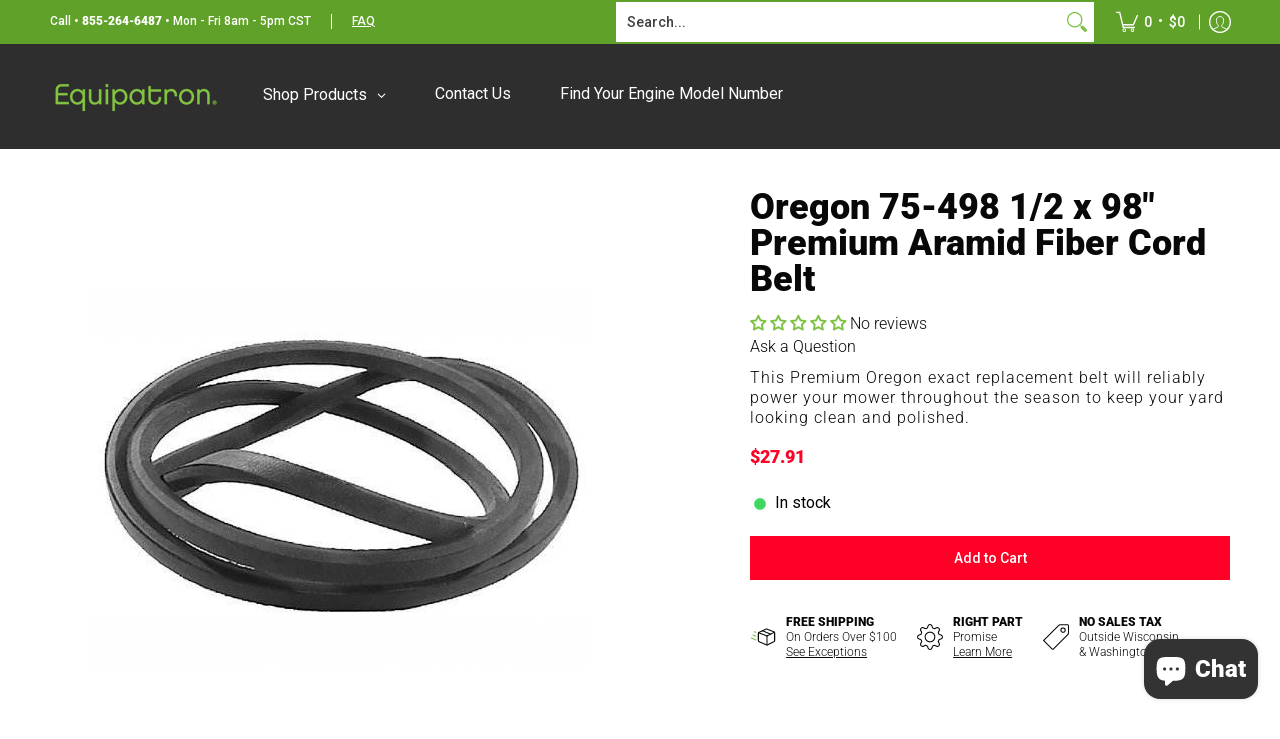

--- FILE ---
content_type: text/html; charset=utf-8
request_url: https://seal-wisconsin.bbb.org/frame/black-seal-200-42-bbb-1000004847.png?chk=A207796C91
body_size: 282
content:
<html><head></head><body style="margin: 0; padding: 0; border: 0;"><a target="_blank" rel="nofollow" href="https://www.bbb.org/us/wi/grafton/profile/engine-equipment/product-cloud-llc-0694-1000004847#sealclick"><img border="0" alt="BBB Accredited Business" src="https://seal-wisconsin.bbb.org/gen-seals/img.png?bid=1000004847&w=200&h=42&color=black&v=2&chk=A207796C91" /></a></body></html>

--- FILE ---
content_type: text/javascript
request_url: https://cdn.shopify.com/extensions/019b0474-0194-77b1-98d9-0e8f4a68c190/essential-post-purchase-upsell-748/assets/cross-sell-app-block-BsJhU3c3.js
body_size: -201
content:
import{o as p,u as s,O as e}from"./stylex-D0mjtgC6.js";import{A as r}from"./AppBlock-C7Qrg4ww.js";const l=o=>s(r,{liquidProps:o,offerType:e.CROSS_SELL});p(l,"essential-upsell-cross-sell-app-block",["upsellAppData","productPageProduct","productPageCollectionIds","cartItems","firstShopProductId","shopMoneyFormat"]);


--- FILE ---
content_type: application/javascript; charset=utf-8
request_url: https://easyspecs-cdn.ecomstrats.com/static/embed/embed.js?shop=equipatron.myshopify.com
body_size: 10272
content:
!function(e,t,n,r,o){var c="undefined"!=typeof globalThis?globalThis:"undefined"!=typeof self?self:"undefined"!=typeof window?window:"undefined"!=typeof global?global:{},a="function"==typeof c[r]&&c[r],f=a.cache||{},i="undefined"!=typeof module&&"function"==typeof module.require&&module.require.bind(module);function d(t,n){if(!f[t]){if(!e[t]){var o="function"==typeof c[r]&&c[r];if(!n&&o)return o(t,!0);if(a)return a(t,!0);if(i&&"string"==typeof t)return i(t);var s=Error("Cannot find module '"+t+"'");throw s.code="MODULE_NOT_FOUND",s}b.resolve=function(n){var r=e[t][1][n];return null!=r?r:n},b.cache={};var u=f[t]=new d.Module(t);e[t][0].call(u.exports,b,u,u.exports,c)}return f[t].exports;function b(e){var t=b.resolve(e);return!1===t?{}:d(t)}}d.isParcelRequire=!0,d.Module=function(e){this.id=e,this.bundle=d,this.exports={}},d.modules=e,d.cache=f,d.parent=a,d.register=function(t,n){e[t]=[function(e,t){t.exports=n},{}]},Object.defineProperty(d,"root",{get:function(){return c[r]}}),c[r]=d;for(var s=0;s<t.length;s++)d(t[s]);if(n){var u=d(n);"object"==typeof exports&&"undefined"!=typeof module?module.exports=u:"function"==typeof define&&define.amd&&define(function(){return u})}}({"6GGm6":[function(e,t,n,r){let o=e("2e77be20077acc94"),c=e("a825360933fc6887"),a="easyspecs-prod.global.ssl.fastly.net",f=async function(){if(console.log(`EASY SPECS: loader running - ${c}`),window.easyspecsRunning){console.log("EASY SPECS: already running, skipped");return}window.easyspecsRunning=!0;let{pickerShow:e}=o.getAppData();if(o.isProductPage()&&!e){let e=`https://${a}/static/embed/customer.js`;o.embedJs(e),console.log("EASY SPECS: load customer js")}else if(o.isProductPage()&&e){let e=`https://${a}/static/embed/merchant.js`;o.embedJs(e),console.log("EASY SPECS: load merchant js")}else console.log("EASY SPECS: non-product page, skipped")};o.docReady(f)},{"2e77be20077acc94":"hz8Mz",a825360933fc6887:"gMK4R"}],hz8Mz:[function(e,t,n,r){let o=e("188c60302614beb5"),c=e("ed45e0948efaef82"),a=e("75c7e2e131e65f9b");t.exports={getProductHandle:function(){let e=window.location.href,t=/\/products\/(.+?)(\/|\?|$)/gi.exec(e),n=null;return t&&t[1]&&(n=t[1]),n},getVariantId:function(){let e=new o(window.location.href);return e.query&&e.query.variant?parseInt(e.query.variant):"default"},getShopDomain:function(){return window.Shopify?.shop},isProductPage:function(){let e=window.location.href;return/\/products/gi.test(e)||/\/productos/gi.test(e)},isAdmin:function(){return!!window.Shopify?.AdminBarInjector||!!window.Shopify?.designMode||!!document.getElementById("admin-bar-iframe")||!!document.getElementById("preview-bar-iframe")||!!document.getElementsByClassName("admin-bar")[0]},embedCss:function(e){document.getElementsByTagName("head")[0].insertAdjacentHTML("beforeend",`<link rel="stylesheet" href="${e}" />`)},embedJs:function(e){let t=document.createElement("script");t.src=e,document.body.appendChild(t)},docReady:function(e){"loading"!=document.readyState?e():document.addEventListener?document.addEventListener("DOMContentLoaded",e):document.attachEvent("onreadystatechange",function(){"complete"==document.readyState&&e()})},createHistoryEvents:function(){var e=function(e){let t=history[e];return function(){let n=t.apply(this,arguments),r=new Event(e);return r.arguments=arguments,window.dispatchEvent(r),n}};history.pushState=e("pushState"),history.replaceState=e("replaceState")},getAppData:function(){let e=new URLSearchParams(window.location.search),t=e.get("easyspecs-mode"),n=e.get("easyspecs-selector"),r=e.get("easyspecs-name"),o=e.get("easyspecs-placement"),f=e.get("easyspecs-logger")??"warn",i=(window.easyspecs?.charts??[]).map(e=>e.data),d=window.easyspecs?.account?.data??{},s=window.easyspecs?.productMeta??{},u=window.easyspecs?.variantMeta??{},b=window.easyspecs?.shopdomain??"",p=window.easyspecs?.error??null,l=window.easyspecs?.settings?.data??{};l=a({},c,l);let h=l?.styling?.custom??{},v=l?.location??{},y=d?.features??{},g=this.getVariantId();return{chartStructs:i,pickerShow:"picker"==t,pickerSelector:n,pickerName:r,pickerPlacement:o,logLevel:f,isProductPage:this.isProductPage(),isAdmin:this.isAdmin(),variantId:g,settings:l,productMeta:s,variantMeta:u,account:d,shopdomain:b,styling:h,locations:v,features:y,error:p}}}},{"188c60302614beb5":"kqZJs",ed45e0948efaef82:"lvojm","75c7e2e131e65f9b":"jI2vZ"}],kqZJs:[function(e,t,n,r){function o(e){this.uri=e,this._pos=0,this._parse()}o.prototype._end=function(){return this._pos>=this.uri.length},o.prototype._next=function(){return this.uri[this._pos+=1]},o.prototype._current=function(){return this.uri[this._pos]},o.prototype._skip=function(e){if(e)for(;-1===e.indexOf(this._next())&&!this._end(););else this._pos=this.uri.length},o.prototype._sub=function(e){return this.uri.substring(e,this._pos)},o.prototype.all=function(){return{schema:this.schema,host:this.host,port:this.port,username:this.username,password:this.password,path:this.path,query:this.query,fragment:this.fragment,extension:this.extension}},o.prototype.toURI=function(){var e,t="";return t+=this.schema+"://",t+=this.username&&this.password?this.username+":"+this.password+"@":"",t+=this.host,t+=this.port?":"+this.port:"",t+=this.path?"/"+this.path:"",t+=(e=this._stringifyQuery(this.query))?"?"+e:"",t+=this.fragment?"#"+this.fragment:"",t+=(e=this._stringifyQuery(this.extension))?";"+e:""},o.prototype._parseQuery=function(e){for(var t,n=e.split("&"),r=n.length,o={},c=0;c<r;c++)(t=n[c].split("="))[0]&&(o[t[0]]=t[1]);return o},o.prototype._stringifyQuery=function(e){if(!e)return"";var t=[];return Object.keys(e).forEach(function(n){t.push(n+"="+(e[n]?e[n]:""))}),t.join("&")},o.prototype._parse=function(){var e=0,t=this.uri.indexOf("://");if(-1===t)throw Error('scheme should followed by "://".');if(this._pos=t,this.schema=this._sub(e),this._pos=t+3,e=this._pos,-1!==this.uri.indexOf("@",this._pos)){this._skip("@");var n=this._sub(e).split(":");if(2!==n.length)throw Error("username and password must be paired.");this.username=n[0],this.password=n[1],this._next(),e=this._pos}this._skip("/?#;");var r=this._sub(e).split(":");this.host=r[0],this.port=r[1],e=this._pos,"/"===this._current()&&(this._skip("?#;"),this.path=this._sub(e+1),e=this._pos),"?"===this._current()&&(this._skip("#;"),this.query=this._parseQuery(this._sub(e+1)),e=this._pos),"#"===this._current()&&(this._skip(";"),this.fragment=this._sub(e+1),e=this._pos),";"===this._current()&&(this._skip(),this.extension=this._parseQuery(this._sub(e+1)))},t.exports=o},{}],lvojm:[function(e,t,n,r){t.exports={shopdomain:null,styling:{custom:{chartAlign:"left",chartWidth:100,fontFamily:"inherit",borderColor:"#DADADAFF",borderSides:"horizontal",borderWidth:1,cellPadding:5,columnMode:"multi",columnRatio:24,specNameWidthEm:10,specNameWidthMode:"static",specNameFormat:"standard",tooltipIcon:"info_solid",iconTooltip:"icon-info",metaBoolTrueMode:"icon",metaBoolTrueIcon:"icon-checkmark",metaBoolTrueText:"Included",metaBoolFalseMode:"text",metaBoolFalseIcon:"icon-minus",metaBoolFalseText:"Not Included",metaFileMode:"filename",metaFileText:"Download Now",missingPolicy:"hide",titleFontSize:18,tooltipFormat:"standard",titleTextAlign:"left",titleTextColor:"#000000ff",tooltipTrigger:"hover",titleFontWeight:700,titleTopPadding:40,tooltipPosition:"right",specNameFontSize:14,titleSidePadding:0,tooltipIconColor:"#000000ff",tooltipPlacement:"bottom",tooltipTextColor:"#000000FF",specNameTextAlign:"left",specNameTextColor:"#000000ff",specValueFontSize:14,missingPlaceholder:"—",specNameFontWeight:400,specValueTextAlign:"left",specValueTextColor:"#000000ff",titleTextNormalize:"none",tooltipBorderColor:"#7F7F7FFF",borderVerticalWidth:5,specValueFontWeight:400,titleBackgroundColor:"#ffffff00",borderHorizontalWidth:5,specNameTextNormalize:"none",previewBackgroundColor:"#ffffffff",specValueTextNormalize:"none",tooltipBackgroundColor:"#FFFFFFFF",specNameBackgroundColor:"#F3F3F387",specValueBackgroundColor:"#ffffff00",rowEvenBackgroundColor:"#F4F4F400",rowOddBackgroundColor:"#EAEAEA00"}},location:{custom:{method:"append",selector:""}}}},{}],jI2vZ:[function(e,t,n,r){var o=e("7b601c4be119b25d"),c=e("e87a09d93c0fc32d")(function(e,t,n){o(e,t,n)});t.exports=c},{"7b601c4be119b25d":"3ThS8",e87a09d93c0fc32d:"iMggQ"}],"3ThS8":[function(e,t,n,r){var o=e("49ff021be75c93ea"),c=e("76e9fd6386317324"),a=e("e7dca58bcfe9c669"),f=e("4ea46d88599071ec"),i=e("c52c932be04280cc"),d=e("27adf66142f57b4b"),s=e("564385b2292facea");t.exports=function e(t,n,r,u,b){t!==n&&a(n,function(a,d){if(b||(b=new o),i(a))f(t,n,d,r,e,u,b);else{var p=u?u(s(t,d),a,d+"",t,n,b):void 0;void 0===p&&(p=a),c(t,d,p)}},d)}},{"49ff021be75c93ea":"2lAc2","76e9fd6386317324":"9eEEm",e7dca58bcfe9c669:"auvSp","4ea46d88599071ec":"9D59y",c52c932be04280cc:"6n29A","27adf66142f57b4b":"dWHiA","564385b2292facea":"eTq1u"}],"2lAc2":[function(e,t,n,r){var o=e("cfb30a39eead9e7e"),c=e("ceda2a63c77c915"),a=e("91ee1b348d9d7172"),f=e("3fe28318f65b9332"),i=e("724ca4def8b84e06"),d=e("e9ceacb40d9582bd");function s(e){var t=this.__data__=new o(e);this.size=t.size}s.prototype.clear=c,s.prototype.delete=a,s.prototype.get=f,s.prototype.has=i,s.prototype.set=d,t.exports=s},{cfb30a39eead9e7e:"amVSn",ceda2a63c77c915:"2l9oG","91ee1b348d9d7172":"eDUj9","3fe28318f65b9332":"6qINr","724ca4def8b84e06":"jiG4d",e9ceacb40d9582bd:"hd79e"}],amVSn:[function(e,t,n,r){var o=e("4b1a0d54aed80a7b"),c=e("b700cb849df2c166"),a=e("d76dd90eead6cced"),f=e("3d210628ba60ec8"),i=e("76026bf2d4cfff93");function d(e){var t=-1,n=null==e?0:e.length;for(this.clear();++t<n;){var r=e[t];this.set(r[0],r[1])}}d.prototype.clear=o,d.prototype.delete=c,d.prototype.get=a,d.prototype.has=f,d.prototype.set=i,t.exports=d},{"4b1a0d54aed80a7b":"hjwPE",b700cb849df2c166:"jk8AJ",d76dd90eead6cced:"7oP1d","3d210628ba60ec8":"5YECg","76026bf2d4cfff93":"4BtdN"}],hjwPE:[function(e,t,n,r){t.exports=function(){this.__data__=[],this.size=0}},{}],jk8AJ:[function(e,t,n,r){var o=e("173cad7d48c35f4f"),c=Array.prototype.splice;t.exports=function(e){var t=this.__data__,n=o(t,e);return!(n<0)&&(n==t.length-1?t.pop():c.call(t,n,1),--this.size,!0)}},{"173cad7d48c35f4f":"j1gF9"}],j1gF9:[function(e,t,n,r){var o=e("b38bfe408564f7a5");t.exports=function(e,t){for(var n=e.length;n--;)if(o(e[n][0],t))return n;return -1}},{b38bfe408564f7a5:"fZF4L"}],fZF4L:[function(e,t,n,r){t.exports=function(e,t){return e===t||e!=e&&t!=t}},{}],"7oP1d":[function(e,t,n,r){var o=e("c0bae780ed176e2c");t.exports=function(e){var t=this.__data__,n=o(t,e);return n<0?void 0:t[n][1]}},{c0bae780ed176e2c:"j1gF9"}],"5YECg":[function(e,t,n,r){var o=e("7ed3d4e3adbd64a4");t.exports=function(e){return o(this.__data__,e)>-1}},{"7ed3d4e3adbd64a4":"j1gF9"}],"4BtdN":[function(e,t,n,r){var o=e("5be4035c2d7ca432");t.exports=function(e,t){var n=this.__data__,r=o(n,e);return r<0?(++this.size,n.push([e,t])):n[r][1]=t,this}},{"5be4035c2d7ca432":"j1gF9"}],"2l9oG":[function(e,t,n,r){var o=e("8a0350213da984ae");t.exports=function(){this.__data__=new o,this.size=0}},{"8a0350213da984ae":"amVSn"}],eDUj9:[function(e,t,n,r){t.exports=function(e){var t=this.__data__,n=t.delete(e);return this.size=t.size,n}},{}],"6qINr":[function(e,t,n,r){t.exports=function(e){return this.__data__.get(e)}},{}],jiG4d:[function(e,t,n,r){t.exports=function(e){return this.__data__.has(e)}},{}],hd79e:[function(e,t,n,r){var o=e("4737651e99b917d2"),c=e("1494efbafafa9552"),a=e("6049e8027fe9407f");t.exports=function(e,t){var n=this.__data__;if(n instanceof o){var r=n.__data__;if(!c||r.length<199)return r.push([e,t]),this.size=++n.size,this;n=this.__data__=new a(r)}return n.set(e,t),this.size=n.size,this}},{"4737651e99b917d2":"amVSn","1494efbafafa9552":"45Lvk","6049e8027fe9407f":"7CpyV"}],"45Lvk":[function(e,t,n,r){var o=e("ed0752fe9f482107")(e("29224713b8d411e6"),"Map");t.exports=o},{ed0752fe9f482107:"1btqs","29224713b8d411e6":"fpYqB"}],"1btqs":[function(e,t,n,r){var o=e("63e3f1300cdc459f"),c=e("16db51a0e009bd8c");t.exports=function(e,t){var n=c(e,t);return o(n)?n:void 0}},{"63e3f1300cdc459f":"gwyRv","16db51a0e009bd8c":"45emm"}],gwyRv:[function(e,t,n,r){var o=e("2f9b4543c84c6692"),c=e("cabbc2adfaeb27d9"),a=e("cbb5703fe1562e7f"),f=e("388b819f47a43aa5"),i=/^\[object .+?Constructor\]$/,d=Object.prototype,s=Function.prototype.toString,u=d.hasOwnProperty,b=RegExp("^"+s.call(u).replace(/[\\^$.*+?()[\]{}|]/g,"\\$&").replace(/hasOwnProperty|(function).*?(?=\\\()| for .+?(?=\\\])/g,"$1.*?")+"$");t.exports=function(e){return!(!a(e)||c(e))&&(o(e)?b:i).test(f(e))}},{"2f9b4543c84c6692":"dKdc5",cabbc2adfaeb27d9:"1188U",cbb5703fe1562e7f:"6n29A","388b819f47a43aa5":"hTZMz"}],dKdc5:[function(e,t,n,r){var o=e("5419308bd9194e11"),c=e("3cba3c966459d528");t.exports=function(e){if(!c(e))return!1;var t=o(e);return"[object Function]"==t||"[object GeneratorFunction]"==t||"[object AsyncFunction]"==t||"[object Proxy]"==t}},{"5419308bd9194e11":"j3HD4","3cba3c966459d528":"6n29A"}],j3HD4:[function(e,t,n,r){var o=e("68a84eb98c5d3fa2"),c=e("9b2aaf31b7bdd837"),a=e("46d5beb3375f8a28"),f=o?o.toStringTag:void 0;t.exports=function(e){return null==e?void 0===e?"[object Undefined]":"[object Null]":f&&f in Object(e)?c(e):a(e)}},{"68a84eb98c5d3fa2":"1Gbtk","9b2aaf31b7bdd837":"kuCEY","46d5beb3375f8a28":"9v1H2"}],"1Gbtk":[function(e,t,n,r){var o=e("9ff1abd51ad45ac0").Symbol;t.exports=o},{"9ff1abd51ad45ac0":"fpYqB"}],fpYqB:[function(e,t,n,r){var o=e("cd92e8811deaabf5"),c="object"==typeof self&&self&&self.Object===Object&&self,a=o||c||Function("return this")();t.exports=a},{cd92e8811deaabf5:"lwUyZ"}],lwUyZ:[function(e,t,n,r){var o=arguments[3],c="object"==typeof o&&o&&o.Object===Object&&o;t.exports=c},{}],kuCEY:[function(e,t,n,r){var o=e("e9b4533b2a68f814"),c=Object.prototype,a=c.hasOwnProperty,f=c.toString,i=o?o.toStringTag:void 0;t.exports=function(e){var t=a.call(e,i),n=e[i];try{e[i]=void 0;var r=!0}catch(e){}var o=f.call(e);return r&&(t?e[i]=n:delete e[i]),o}},{e9b4533b2a68f814:"1Gbtk"}],"9v1H2":[function(e,t,n,r){var o=Object.prototype.toString;t.exports=function(e){return o.call(e)}},{}],"6n29A":[function(e,t,n,r){t.exports=function(e){var t=typeof e;return null!=e&&("object"==t||"function"==t)}},{}],"1188U":[function(e,t,n,r){var o,c=e("2fa6c734b0792bcf"),a=(o=/[^.]+$/.exec(c&&c.keys&&c.keys.IE_PROTO||""))?"Symbol(src)_1."+o:"";t.exports=function(e){return!!a&&a in e}},{"2fa6c734b0792bcf":"9BCrX"}],"9BCrX":[function(e,t,n,r){var o=e("2f0959b2c20d7fb0")["__core-js_shared__"];t.exports=o},{"2f0959b2c20d7fb0":"fpYqB"}],hTZMz:[function(e,t,n,r){var o=Function.prototype.toString;t.exports=function(e){if(null!=e){try{return o.call(e)}catch(e){}try{return e+""}catch(e){}}return""}},{}],"45emm":[function(e,t,n,r){t.exports=function(e,t){return null==e?void 0:e[t]}},{}],"7CpyV":[function(e,t,n,r){var o=e("a5ffecfb6a8bdac1"),c=e("d2967b0e32ccfa56"),a=e("ca21409ea89624c0"),f=e("f88fd07f8dd1f67d"),i=e("dbf3eae765642a3b");function d(e){var t=-1,n=null==e?0:e.length;for(this.clear();++t<n;){var r=e[t];this.set(r[0],r[1])}}d.prototype.clear=o,d.prototype.delete=c,d.prototype.get=a,d.prototype.has=f,d.prototype.set=i,t.exports=d},{a5ffecfb6a8bdac1:"6aiMb",d2967b0e32ccfa56:"f3po9",ca21409ea89624c0:"4ESJ5",f88fd07f8dd1f67d:"5vyQM",dbf3eae765642a3b:"1R7SV"}],"6aiMb":[function(e,t,n,r){var o=e("4ae82d88051cc92b"),c=e("a07dcf3fd3097a0c"),a=e("92c01c953ef00ded");t.exports=function(){this.size=0,this.__data__={hash:new o,map:new(a||c),string:new o}}},{"4ae82d88051cc92b":"hs6Tp",a07dcf3fd3097a0c:"amVSn","92c01c953ef00ded":"45Lvk"}],hs6Tp:[function(e,t,n,r){var o=e("f47a1723b6e2d79b"),c=e("bc25d439ccd1fb47"),a=e("f096b37295a92ab0"),f=e("d88173cbc6a133c8"),i=e("afb9b3bae0461cbf");function d(e){var t=-1,n=null==e?0:e.length;for(this.clear();++t<n;){var r=e[t];this.set(r[0],r[1])}}d.prototype.clear=o,d.prototype.delete=c,d.prototype.get=a,d.prototype.has=f,d.prototype.set=i,t.exports=d},{f47a1723b6e2d79b:"fO9le",bc25d439ccd1fb47:"dmL2F",f096b37295a92ab0:"b4dk7",d88173cbc6a133c8:"jiAAy",afb9b3bae0461cbf:"awMNe"}],fO9le:[function(e,t,n,r){var o=e("dc294230a47ca365");t.exports=function(){this.__data__=o?o(null):{},this.size=0}},{dc294230a47ca365:"fbnKR"}],fbnKR:[function(e,t,n,r){var o=e("12f496acdffb7cf7")(Object,"create");t.exports=o},{"12f496acdffb7cf7":"1btqs"}],dmL2F:[function(e,t,n,r){t.exports=function(e){var t=this.has(e)&&delete this.__data__[e];return this.size-=+!!t,t}},{}],b4dk7:[function(e,t,n,r){var o=e("627211fa3e1596e1"),c=Object.prototype.hasOwnProperty;t.exports=function(e){var t=this.__data__;if(o){var n=t[e];return"__lodash_hash_undefined__"===n?void 0:n}return c.call(t,e)?t[e]:void 0}},{"627211fa3e1596e1":"fbnKR"}],jiAAy:[function(e,t,n,r){var o=e("52b3f0bfeddceb45"),c=Object.prototype.hasOwnProperty;t.exports=function(e){var t=this.__data__;return o?void 0!==t[e]:c.call(t,e)}},{"52b3f0bfeddceb45":"fbnKR"}],awMNe:[function(e,t,n,r){var o=e("67b7d10f53ccd515");t.exports=function(e,t){var n=this.__data__;return this.size+=+!this.has(e),n[e]=o&&void 0===t?"__lodash_hash_undefined__":t,this}},{"67b7d10f53ccd515":"fbnKR"}],f3po9:[function(e,t,n,r){var o=e("656d8c5510e0af84");t.exports=function(e){var t=o(this,e).delete(e);return this.size-=+!!t,t}},{"656d8c5510e0af84":"jvm5x"}],jvm5x:[function(e,t,n,r){var o=e("adfdd2b4101370ed");t.exports=function(e,t){var n=e.__data__;return o(t)?n["string"==typeof t?"string":"hash"]:n.map}},{adfdd2b4101370ed:"c4tdq"}],c4tdq:[function(e,t,n,r){t.exports=function(e){var t=typeof e;return"string"==t||"number"==t||"symbol"==t||"boolean"==t?"__proto__"!==e:null===e}},{}],"4ESJ5":[function(e,t,n,r){var o=e("d345cdfee2b4007d");t.exports=function(e){return o(this,e).get(e)}},{d345cdfee2b4007d:"jvm5x"}],"5vyQM":[function(e,t,n,r){var o=e("29ebabd55e2d6074");t.exports=function(e){return o(this,e).has(e)}},{"29ebabd55e2d6074":"jvm5x"}],"1R7SV":[function(e,t,n,r){var o=e("21c5ffca56eeb737");t.exports=function(e,t){var n=o(this,e),r=n.size;return n.set(e,t),this.size+=+(n.size!=r),this}},{"21c5ffca56eeb737":"jvm5x"}],"9eEEm":[function(e,t,n,r){var o=e("30a6c72f04f5134"),c=e("7d9c95e1ffdd4f16");t.exports=function(e,t,n){(void 0===n||c(e[t],n))&&(void 0!==n||t in e)||o(e,t,n)}},{"30a6c72f04f5134":"cCTuQ","7d9c95e1ffdd4f16":"fZF4L"}],cCTuQ:[function(e,t,n,r){var o=e("57c6267f904aee0a");t.exports=function(e,t,n){"__proto__"==t&&o?o(e,t,{configurable:!0,enumerable:!0,value:n,writable:!0}):e[t]=n}},{"57c6267f904aee0a":"gFEbs"}],gFEbs:[function(e,t,n,r){var o=e("7565accd8c33cb8b"),c=function(){try{var e=o(Object,"defineProperty");return e({},"",{}),e}catch(e){}}();t.exports=c},{"7565accd8c33cb8b":"1btqs"}],auvSp:[function(e,t,n,r){var o=e("178c767a7be60d59")();t.exports=o},{"178c767a7be60d59":"jKmWR"}],jKmWR:[function(e,t,n,r){t.exports=function(e){return function(t,n,r){for(var o=-1,c=Object(t),a=r(t),f=a.length;f--;){var i=a[e?f:++o];if(!1===n(c[i],i,c))break}return t}}},{}],"9D59y":[function(e,t,n,r){var o=e("4af3e5b0ee4c14f6"),c=e("ec8e1b90277c5e12"),a=e("4b1a2b5090faf247"),f=e("d7675bdf0a02bffc"),i=e("1067a6f3f6bd5986"),d=e("2238139506f6727b"),s=e("290c774b41e416bb"),u=e("f481819c40e5b527"),b=e("6532fda6a198015f"),p=e("7f306c94b573f977"),l=e("32c89e763261c579"),h=e("ff359d315efefc4f"),v=e("61ce92c01fd411fe"),y=e("abfa8f7e72201edb"),g=e("c54d414b219fa287");t.exports=function(e,t,n,r,m,_,x){var j=y(e,n),w=y(t,n),F=x.get(w);if(F){o(e,n,F);return}var A=_?_(j,w,n+"",e,t,x):void 0,S=void 0===A;if(S){var E=s(w),O=!E&&b(w),P=!E&&!O&&v(w);A=w,E||O||P?s(j)?A=j:u(j)?A=f(j):O?(S=!1,A=c(w,!0)):P?(S=!1,A=a(w,!0)):A=[]:h(w)||d(w)?(A=j,d(j)?A=g(j):(!l(j)||p(j))&&(A=i(w))):S=!1}S&&(x.set(w,A),m(A,w,r,_,x),x.delete(w)),o(e,n,A)}},{"4af3e5b0ee4c14f6":"9eEEm",ec8e1b90277c5e12:"4djuf","4b1a2b5090faf247":"hzwAn",d7675bdf0a02bffc:"f8FZI","1067a6f3f6bd5986":"cStk2","2238139506f6727b":"gpd3e","290c774b41e416bb":"cnd1K",f481819c40e5b527:"1TdRH","6532fda6a198015f":"3OVUs","7f306c94b573f977":"dKdc5","32c89e763261c579":"6n29A",ff359d315efefc4f:"lfV9r","61ce92c01fd411fe":"oLsjI",abfa8f7e72201edb:"eTq1u",c54d414b219fa287:"f2mxB"}],"4djuf":[function(e,t,n,r){var o=e("5d68e87b918bbcc5"),c=n&&!n.nodeType&&n,a=c&&t&&!t.nodeType&&t,f=a&&a.exports===c?o.Buffer:void 0,i=f?f.allocUnsafe:void 0;t.exports=function(e,t){if(t)return e.slice();var n=e.length,r=i?i(n):new e.constructor(n);return e.copy(r),r}},{"5d68e87b918bbcc5":"fpYqB"}],hzwAn:[function(e,t,n,r){var o=e("b3183de060e04548");t.exports=function(e,t){var n=t?o(e.buffer):e.buffer;return new e.constructor(n,e.byteOffset,e.length)}},{b3183de060e04548:"3lWDg"}],"3lWDg":[function(e,t,n,r){var o=e("c50984a96481fd62");t.exports=function(e){var t=new e.constructor(e.byteLength);return new o(t).set(new o(e)),t}},{c50984a96481fd62:"7d4Hl"}],"7d4Hl":[function(e,t,n,r){var o=e("f755339301d6568f").Uint8Array;t.exports=o},{f755339301d6568f:"fpYqB"}],f8FZI:[function(e,t,n,r){t.exports=function(e,t){var n=-1,r=e.length;for(t||(t=Array(r));++n<r;)t[n]=e[n];return t}},{}],cStk2:[function(e,t,n,r){var o=e("4a25a11eb90445e8"),c=e("8c92276927b7c3e0"),a=e("e939f15d7a0f64a5");t.exports=function(e){return"function"!=typeof e.constructor||a(e)?{}:o(c(e))}},{"4a25a11eb90445e8":"1dgBc","8c92276927b7c3e0":"s30hd",e939f15d7a0f64a5:"eqFeU"}],"1dgBc":[function(e,t,n,r){var o=e("2c87f13f7934e7bd"),c=Object.create,a=function(){function e(){}return function(t){if(!o(t))return{};if(c)return c(t);e.prototype=t;var n=new e;return e.prototype=void 0,n}}();t.exports=a},{"2c87f13f7934e7bd":"6n29A"}],s30hd:[function(e,t,n,r){var o=e("11c2fcc01fbb2119")(Object.getPrototypeOf,Object);t.exports=o},{"11c2fcc01fbb2119":"diTz3"}],diTz3:[function(e,t,n,r){t.exports=function(e,t){return function(n){return e(t(n))}}},{}],eqFeU:[function(e,t,n,r){var o=Object.prototype;t.exports=function(e){var t=e&&e.constructor;return e===("function"==typeof t&&t.prototype||o)}},{}],gpd3e:[function(e,t,n,r){var o=e("b56e5b7d86069686"),c=e("bead821d6af018b5"),a=Object.prototype,f=a.hasOwnProperty,i=a.propertyIsEnumerable,d=o(function(){return arguments}())?o:function(e){return c(e)&&f.call(e,"callee")&&!i.call(e,"callee")};t.exports=d},{b56e5b7d86069686:"daoWX",bead821d6af018b5:"glrfW"}],daoWX:[function(e,t,n,r){var o=e("7e8612a4a451f2cc"),c=e("b6cdbe52dcf709f8");t.exports=function(e){return c(e)&&"[object Arguments]"==o(e)}},{"7e8612a4a451f2cc":"j3HD4",b6cdbe52dcf709f8:"glrfW"}],glrfW:[function(e,t,n,r){t.exports=function(e){return null!=e&&"object"==typeof e}},{}],cnd1K:[function(e,t,n,r){var o=Array.isArray;t.exports=o},{}],"1TdRH":[function(e,t,n,r){var o=e("9ce7efb3ed8cb283"),c=e("639a4883b097af28");t.exports=function(e){return c(e)&&o(e)}},{"9ce7efb3ed8cb283":"bYQNe","639a4883b097af28":"glrfW"}],bYQNe:[function(e,t,n,r){var o=e("bb060d4356645330"),c=e("f3db08d4d1110aaf");t.exports=function(e){return null!=e&&c(e.length)&&!o(e)}},{bb060d4356645330:"dKdc5",f3db08d4d1110aaf:"kmdIb"}],kmdIb:[function(e,t,n,r){t.exports=function(e){return"number"==typeof e&&e>-1&&e%1==0&&e<=0x1fffffffffffff}},{}],"3OVUs":[function(e,t,n,r){var o=e("cef5ec6f0da1ab00"),c=e("a1e87b138cf75d1d"),a=n&&!n.nodeType&&n,f=a&&t&&!t.nodeType&&t,i=f&&f.exports===a?o.Buffer:void 0,d=i?i.isBuffer:void 0;t.exports=d||c},{cef5ec6f0da1ab00:"fpYqB",a1e87b138cf75d1d:"5YMPQ"}],"5YMPQ":[function(e,t,n,r){t.exports=function(){return!1}},{}],lfV9r:[function(e,t,n,r){var o=e("c03dd41ed9922dd2"),c=e("2ca5b85a120835de"),a=e("963b65e043435612"),f=Object.prototype,i=Function.prototype.toString,d=f.hasOwnProperty,s=i.call(Object);t.exports=function(e){if(!a(e)||"[object Object]"!=o(e))return!1;var t=c(e);if(null===t)return!0;var n=d.call(t,"constructor")&&t.constructor;return"function"==typeof n&&n instanceof n&&i.call(n)==s}},{c03dd41ed9922dd2:"j3HD4","2ca5b85a120835de":"s30hd","963b65e043435612":"glrfW"}],oLsjI:[function(e,t,n,r){var o=e("75a26f037e65be61"),c=e("903f50eb1c16d257"),a=e("fa49853a82034c30"),f=a&&a.isTypedArray,i=f?c(f):o;t.exports=i},{"75a26f037e65be61":"8EhHe","903f50eb1c16d257":"dj1vP",fa49853a82034c30:"eMBNR"}],"8EhHe":[function(e,t,n,r){var o=e("67544c3df364a802"),c=e("f661b3a120d7a4cb"),a=e("cdd86c83797c0618"),f={};f["[object Float32Array]"]=f["[object Float64Array]"]=f["[object Int8Array]"]=f["[object Int16Array]"]=f["[object Int32Array]"]=f["[object Uint8Array]"]=f["[object Uint8ClampedArray]"]=f["[object Uint16Array]"]=f["[object Uint32Array]"]=!0,f["[object Arguments]"]=f["[object Array]"]=f["[object ArrayBuffer]"]=f["[object Boolean]"]=f["[object DataView]"]=f["[object Date]"]=f["[object Error]"]=f["[object Function]"]=f["[object Map]"]=f["[object Number]"]=f["[object Object]"]=f["[object RegExp]"]=f["[object Set]"]=f["[object String]"]=f["[object WeakMap]"]=!1,t.exports=function(e){return a(e)&&c(e.length)&&!!f[o(e)]}},{"67544c3df364a802":"j3HD4",f661b3a120d7a4cb:"kmdIb",cdd86c83797c0618:"glrfW"}],dj1vP:[function(e,t,n,r){t.exports=function(e){return function(t){return e(t)}}},{}],eMBNR:[function(e,t,n,r){var o=e("94e753dfbe54816e"),c=n&&!n.nodeType&&n,a=c&&t&&!t.nodeType&&t,f=a&&a.exports===c&&o.process,i=function(){try{var e=a&&a.require&&a.require("util").types;if(e)return e;return f&&f.binding&&f.binding("util")}catch(e){}}();t.exports=i},{"94e753dfbe54816e":"lwUyZ"}],eTq1u:[function(e,t,n,r){t.exports=function(e,t){if(("constructor"!==t||"function"!=typeof e[t])&&"__proto__"!=t)return e[t]}},{}],f2mxB:[function(e,t,n,r){var o=e("6377e94c7c46b197"),c=e("437a3e3814017158");t.exports=function(e){return o(e,c(e))}},{"6377e94c7c46b197":"lWvjJ","437a3e3814017158":"dWHiA"}],lWvjJ:[function(e,t,n,r){var o=e("51e2769785cbfa78"),c=e("9cddf6ac1a092765");t.exports=function(e,t,n,r){var a=!n;n||(n={});for(var f=-1,i=t.length;++f<i;){var d=t[f],s=r?r(n[d],e[d],d,n,e):void 0;void 0===s&&(s=e[d]),a?c(n,d,s):o(n,d,s)}return n}},{"51e2769785cbfa78":"4FPdG","9cddf6ac1a092765":"cCTuQ"}],"4FPdG":[function(e,t,n,r){var o=e("be513dd57a36b3f4"),c=e("b62ef95b3cf1cde1"),a=Object.prototype.hasOwnProperty;t.exports=function(e,t,n){var r=e[t];a.call(e,t)&&c(r,n)&&(void 0!==n||t in e)||o(e,t,n)}},{be513dd57a36b3f4:"cCTuQ",b62ef95b3cf1cde1:"fZF4L"}],dWHiA:[function(e,t,n,r){var o=e("635aebb56f3a408f"),c=e("194eb1a802636842"),a=e("ac15afdc3ddd76cd");t.exports=function(e){return a(e)?o(e,!0):c(e)}},{"635aebb56f3a408f":"cbUAg","194eb1a802636842":"gaNY3",ac15afdc3ddd76cd:"bYQNe"}],cbUAg:[function(e,t,n,r){var o=e("7ed875a0e67be76f"),c=e("9cdb51ffa56f149b"),a=e("38cd49f1e493b3d7"),f=e("b379831fe1873fed"),i=e("f362a34cd8321bb7"),d=e("c019db5297494469"),s=Object.prototype.hasOwnProperty;t.exports=function(e,t){var n=a(e),r=!n&&c(e),u=!n&&!r&&f(e),b=!n&&!r&&!u&&d(e),p=n||r||u||b,l=p?o(e.length,String):[],h=l.length;for(var v in e)(t||s.call(e,v))&&!(p&&("length"==v||u&&("offset"==v||"parent"==v)||b&&("buffer"==v||"byteLength"==v||"byteOffset"==v)||i(v,h)))&&l.push(v);return l}},{"7ed875a0e67be76f":"50c62","9cdb51ffa56f149b":"gpd3e","38cd49f1e493b3d7":"cnd1K",b379831fe1873fed:"3OVUs",f362a34cd8321bb7:"58ba4",c019db5297494469:"oLsjI"}],"50c62":[function(e,t,n,r){t.exports=function(e,t){for(var n=-1,r=Array(e);++n<e;)r[n]=t(n);return r}},{}],"58ba4":[function(e,t,n,r){var o=/^(?:0|[1-9]\d*)$/;t.exports=function(e,t){var n=typeof e;return!!(t=null==t?0x1fffffffffffff:t)&&("number"==n||"symbol"!=n&&o.test(e))&&e>-1&&e%1==0&&e<t}},{}],gaNY3:[function(e,t,n,r){var o=e("bd1636f5883f1002"),c=e("f7d53cd92b2b977b"),a=e("c039208a16eb68bd"),f=Object.prototype.hasOwnProperty;t.exports=function(e){if(!o(e))return a(e);var t=c(e),n=[];for(var r in e)"constructor"==r&&(t||!f.call(e,r))||n.push(r);return n}},{bd1636f5883f1002:"6n29A",f7d53cd92b2b977b:"eqFeU",c039208a16eb68bd:"dcjmR"}],dcjmR:[function(e,t,n,r){t.exports=function(e){var t=[];if(null!=e)for(var n in Object(e))t.push(n);return t}},{}],iMggQ:[function(e,t,n,r){var o=e("b91f3c8e236f389b"),c=e("4f5832110eba92d3");t.exports=function(e){return o(function(t,n){var r=-1,o=n.length,a=o>1?n[o-1]:void 0,f=o>2?n[2]:void 0;for(a=e.length>3&&"function"==typeof a?(o--,a):void 0,f&&c(n[0],n[1],f)&&(a=o<3?void 0:a,o=1),t=Object(t);++r<o;){var i=n[r];i&&e(t,i,r,a)}return t})}},{b91f3c8e236f389b:"2WWfP","4f5832110eba92d3":"eEEYg"}],"2WWfP":[function(e,t,n,r){var o=e("3b2979bd51a0f85f"),c=e("ff7d23ff2a2ea6f8"),a=e("a11d545e809d14f7");t.exports=function(e,t){return a(c(e,t,o),e+"")}},{"3b2979bd51a0f85f":"5ffKG",ff7d23ff2a2ea6f8:"dvvKD",a11d545e809d14f7:"l2JhW"}],"5ffKG":[function(e,t,n,r){t.exports=function(e){return e}},{}],dvvKD:[function(e,t,n,r){var o=e("6f683b05f63ed25a"),c=Math.max;t.exports=function(e,t,n){return t=c(void 0===t?e.length-1:t,0),function(){for(var r=arguments,a=-1,f=c(r.length-t,0),i=Array(f);++a<f;)i[a]=r[t+a];a=-1;for(var d=Array(t+1);++a<t;)d[a]=r[a];return d[t]=n(i),o(e,this,d)}}},{"6f683b05f63ed25a":"7NK7e"}],"7NK7e":[function(e,t,n,r){t.exports=function(e,t,n){switch(n.length){case 0:return e.call(t);case 1:return e.call(t,n[0]);case 2:return e.call(t,n[0],n[1]);case 3:return e.call(t,n[0],n[1],n[2])}return e.apply(t,n)}},{}],l2JhW:[function(e,t,n,r){var o=e("eebd487fbab521b6"),c=e("9114f59293388d49")(o);t.exports=c},{eebd487fbab521b6:"bXgyy","9114f59293388d49":"93QRD"}],bXgyy:[function(e,t,n,r){var o=e("706929c7b4749485"),c=e("eff1240bc0447727"),a=e("b00d1e57326793e1"),f=c?function(e,t){return c(e,"toString",{configurable:!0,enumerable:!1,value:o(t),writable:!0})}:a;t.exports=f},{"706929c7b4749485":"iOUL5",eff1240bc0447727:"gFEbs",b00d1e57326793e1:"5ffKG"}],iOUL5:[function(e,t,n,r){t.exports=function(e){return function(){return e}}},{}],"93QRD":[function(e,t,n,r){var o=Date.now;t.exports=function(e){var t=0,n=0;return function(){var r=o(),c=16-(r-n);if(n=r,c>0){if(++t>=800)return arguments[0]}else t=0;return e.apply(void 0,arguments)}}},{}],eEEYg:[function(e,t,n,r){var o=e("a8ec2a011d2eca69"),c=e("616bc732534dffe0"),a=e("e781332a36d1bd7"),f=e("c8548bf6929b8a5d");t.exports=function(e,t,n){if(!f(n))return!1;var r=typeof t;return("number"==r?!!(c(n)&&a(t,n.length)):"string"==r&&t in n)&&o(n[t],e)}},{a8ec2a011d2eca69:"fZF4L","616bc732534dffe0":"bYQNe",e781332a36d1bd7:"58ba4",c8548bf6929b8a5d:"6n29A"}],gMK4R:[function(e,t,n,r){t.exports="0.34.0"},{}]},["6GGm6"],"6GGm6","parcelRequire94c2");